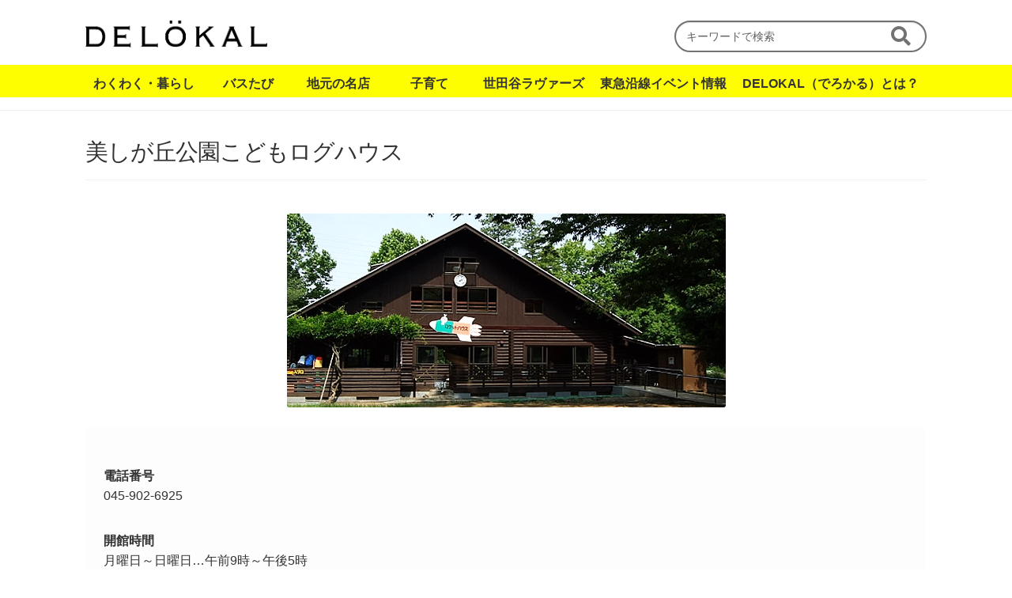

--- FILE ---
content_type: text/html; charset=UTF-8
request_url: https://de-lokal.com/event-info/log/
body_size: 11515
content:
<!doctype html>
<html lang="ja">

<head>

	<meta charset="UTF-8">
	<meta name="viewport" content="width=device-width, initial-scale=1, maximum-scale=2.0">
	<link rel="profile" href="https://gmpg.org/xfn/11">
	<link rel="pingback" href="https://de-lokal.com/xmlrpc.php">

	<title>美しが丘公園こどもログハウス &#8211; でろかる</title>
<meta name='robots' content='max-image-preview:large' />
<link rel='dns-prefetch' href='//unpkg.com' />
<link rel='dns-prefetch' href='//fonts.googleapis.com' />
<link rel='dns-prefetch' href='//s.w.org' />
<link rel="alternate" type="application/rss+xml" title="でろかる &raquo; フィード" href="https://de-lokal.com/feed/" />
<link rel="alternate" type="application/rss+xml" title="でろかる &raquo; コメントフィード" href="https://de-lokal.com/comments/feed/" />
		<script>
			window._wpemojiSettings = {"baseUrl":"https:\/\/s.w.org\/images\/core\/emoji\/13.0.1\/72x72\/","ext":".png","svgUrl":"https:\/\/s.w.org\/images\/core\/emoji\/13.0.1\/svg\/","svgExt":".svg","source":{"concatemoji":"https:\/\/de-lokal.com\/wp-includes\/js\/wp-emoji-release.min.js?ver=5.7.14"}};
			!function(e,a,t){var n,r,o,i=a.createElement("canvas"),p=i.getContext&&i.getContext("2d");function s(e,t){var a=String.fromCharCode;p.clearRect(0,0,i.width,i.height),p.fillText(a.apply(this,e),0,0);e=i.toDataURL();return p.clearRect(0,0,i.width,i.height),p.fillText(a.apply(this,t),0,0),e===i.toDataURL()}function c(e){var t=a.createElement("script");t.src=e,t.defer=t.type="text/javascript",a.getElementsByTagName("head")[0].appendChild(t)}for(o=Array("flag","emoji"),t.supports={everything:!0,everythingExceptFlag:!0},r=0;r<o.length;r++)t.supports[o[r]]=function(e){if(!p||!p.fillText)return!1;switch(p.textBaseline="top",p.font="600 32px Arial",e){case"flag":return s([127987,65039,8205,9895,65039],[127987,65039,8203,9895,65039])?!1:!s([55356,56826,55356,56819],[55356,56826,8203,55356,56819])&&!s([55356,57332,56128,56423,56128,56418,56128,56421,56128,56430,56128,56423,56128,56447],[55356,57332,8203,56128,56423,8203,56128,56418,8203,56128,56421,8203,56128,56430,8203,56128,56423,8203,56128,56447]);case"emoji":return!s([55357,56424,8205,55356,57212],[55357,56424,8203,55356,57212])}return!1}(o[r]),t.supports.everything=t.supports.everything&&t.supports[o[r]],"flag"!==o[r]&&(t.supports.everythingExceptFlag=t.supports.everythingExceptFlag&&t.supports[o[r]]);t.supports.everythingExceptFlag=t.supports.everythingExceptFlag&&!t.supports.flag,t.DOMReady=!1,t.readyCallback=function(){t.DOMReady=!0},t.supports.everything||(n=function(){t.readyCallback()},a.addEventListener?(a.addEventListener("DOMContentLoaded",n,!1),e.addEventListener("load",n,!1)):(e.attachEvent("onload",n),a.attachEvent("onreadystatechange",function(){"complete"===a.readyState&&t.readyCallback()})),(n=t.source||{}).concatemoji?c(n.concatemoji):n.wpemoji&&n.twemoji&&(c(n.twemoji),c(n.wpemoji)))}(window,document,window._wpemojiSettings);
		</script>
		<style>
img.wp-smiley,
img.emoji {
	display: inline !important;
	border: none !important;
	box-shadow: none !important;
	height: 1em !important;
	width: 1em !important;
	margin: 0 .07em !important;
	vertical-align: -0.1em !important;
	background: none !important;
	padding: 0 !important;
}
</style>
	<link rel='stylesheet' id='sb_instagram_styles-css'  href='https://de-lokal.com/wp-content/plugins/instagram-feed/css/sbi-styles.min.css?ver=2.9.3.1' media='all' />
<link rel='stylesheet' id='wp-block-library-css'  href='https://de-lokal.com/wp-includes/css/dist/block-library/style.min.css?ver=5.7.14' media='all' />
<style id='wp-block-library-inline-css'>
.has-text-align-justify{text-align:justify;}
</style>
<link rel='stylesheet' id='wp-block-library-theme-css'  href='https://de-lokal.com/wp-includes/css/dist/block-library/theme.min.css?ver=5.7.14' media='all' />
<link rel='stylesheet' id='mediaelement-css'  href='https://de-lokal.com/wp-includes/js/mediaelement/mediaelementplayer-legacy.min.css?ver=4.2.16' media='all' />
<link rel='stylesheet' id='wp-mediaelement-css'  href='https://de-lokal.com/wp-includes/js/mediaelement/wp-mediaelement.min.css?ver=5.7.14' media='all' />
<link rel='stylesheet' id='storefront-gutenberg-blocks-css'  href='https://de-lokal.com/wp-content/themes/storefront/assets/css/base/gutenberg-blocks.css?ver=3.8.1' media='all' />
<style id='storefront-gutenberg-blocks-inline-css'>

				.wp-block-button__link:not(.has-text-color) {
					color: #333333;
				}

				.wp-block-button__link:not(.has-text-color):hover,
				.wp-block-button__link:not(.has-text-color):focus,
				.wp-block-button__link:not(.has-text-color):active {
					color: #333333;
				}

				.wp-block-button__link:not(.has-background) {
					background-color: #eeeeee;
				}

				.wp-block-button__link:not(.has-background):hover,
				.wp-block-button__link:not(.has-background):focus,
				.wp-block-button__link:not(.has-background):active {
					border-color: #d5d5d5;
					background-color: #d5d5d5;
				}

				.wp-block-quote footer,
				.wp-block-quote cite,
				.wp-block-quote__citation {
					color: #333333;
				}

				.wp-block-pullquote cite,
				.wp-block-pullquote footer,
				.wp-block-pullquote__citation {
					color: #333333;
				}

				.wp-block-image figcaption {
					color: #333333;
				}

				.wp-block-separator.is-style-dots::before {
					color: #333333;
				}

				.wp-block-file a.wp-block-file__button {
					color: #333333;
					background-color: #eeeeee;
					border-color: #eeeeee;
				}

				.wp-block-file a.wp-block-file__button:hover,
				.wp-block-file a.wp-block-file__button:focus,
				.wp-block-file a.wp-block-file__button:active {
					color: #333333;
					background-color: #d5d5d5;
				}

				.wp-block-code,
				.wp-block-preformatted pre {
					color: #333333;
				}

				.wp-block-table:not( .has-background ):not( .is-style-stripes ) tbody tr:nth-child(2n) td {
					background-color: #fdfdfd;
				}

				.wp-block-cover .wp-block-cover__inner-container h1:not(.has-text-color),
				.wp-block-cover .wp-block-cover__inner-container h2:not(.has-text-color),
				.wp-block-cover .wp-block-cover__inner-container h3:not(.has-text-color),
				.wp-block-cover .wp-block-cover__inner-container h4:not(.has-text-color),
				.wp-block-cover .wp-block-cover__inner-container h5:not(.has-text-color),
				.wp-block-cover .wp-block-cover__inner-container h6:not(.has-text-color) {
					color: #000000;
				}

				.wc-block-components-price-slider__range-input-progress,
				.rtl .wc-block-components-price-slider__range-input-progress {
					--range-color: #96588a;
				}

				/* Target only IE11 */
				@media all and (-ms-high-contrast: none), (-ms-high-contrast: active) {
					.wc-block-components-price-slider__range-input-progress {
						background: #96588a;
					}
				}

				.wc-block-components-button:not(.is-link) {
					background-color: #333333;
					color: #ffffff;
				}

				.wc-block-components-button:not(.is-link):hover,
				.wc-block-components-button:not(.is-link):focus,
				.wc-block-components-button:not(.is-link):active {
					background-color: #1a1a1a;
					color: #ffffff;
				}

				.wc-block-components-button:not(.is-link):disabled {
					background-color: #333333;
					color: #ffffff;
				}

				.wc-block-cart__submit-container {
					background-color: #ffffff;
				}

				.wc-block-cart__submit-container::before {
					color: rgba(220,220,220,0.5);
				}

				.wc-block-components-order-summary-item__quantity {
					background-color: #ffffff;
					border-color: #333333;
					box-shadow: 0 0 0 2px #ffffff;
					color: #333333;
				}
			
</style>
<link rel='stylesheet' id='toc-screen-css'  href='https://de-lokal.com/wp-content/plugins/table-of-contents-plus/screen.min.css?ver=2106' media='all' />
<link rel='stylesheet' id='parent-style-css'  href='https://de-lokal.com/wp-content/themes/storefront/style.css?ver=5.7.14' media='all' />
<link rel='stylesheet' id='swiper-css-css'  href='https://unpkg.com/swiper/swiper-bundle.min.css?ver=5.7.14' media='all' />
<link rel='stylesheet' id='storefront-style-css'  href='https://de-lokal.com/wp-content/themes/storefront/style.css?ver=3.8.1' media='all' />
<style id='storefront-style-inline-css'>

			.main-navigation ul li a,
			.site-title a,
			ul.menu li a,
			.site-branding h1 a,
			button.menu-toggle,
			button.menu-toggle:hover,
			.handheld-navigation .dropdown-toggle {
				color: #333333;
			}

			button.menu-toggle,
			button.menu-toggle:hover {
				border-color: #333333;
			}

			.main-navigation ul li a:hover,
			.main-navigation ul li:hover > a,
			.site-title a:hover,
			.site-header ul.menu li.current-menu-item > a {
				color: #747474;
			}

			table:not( .has-background ) th {
				background-color: #f8f8f8;
			}

			table:not( .has-background ) tbody td {
				background-color: #fdfdfd;
			}

			table:not( .has-background ) tbody tr:nth-child(2n) td,
			fieldset,
			fieldset legend {
				background-color: #fbfbfb;
			}

			.site-header,
			.secondary-navigation ul ul,
			.main-navigation ul.menu > li.menu-item-has-children:after,
			.secondary-navigation ul.menu ul,
			.storefront-handheld-footer-bar,
			.storefront-handheld-footer-bar ul li > a,
			.storefront-handheld-footer-bar ul li.search .site-search,
			button.menu-toggle,
			button.menu-toggle:hover {
				background-color: #ffffff;
			}

			p.site-description,
			.site-header,
			.storefront-handheld-footer-bar {
				color: #404040;
			}

			button.menu-toggle:after,
			button.menu-toggle:before,
			button.menu-toggle span:before {
				background-color: #333333;
			}

			h1, h2, h3, h4, h5, h6, .wc-block-grid__product-title {
				color: #333333;
			}

			.widget h1 {
				border-bottom-color: #333333;
			}

			body,
			.secondary-navigation a {
				color: #333333;
			}

			.widget-area .widget a,
			.hentry .entry-header .posted-on a,
			.hentry .entry-header .post-author a,
			.hentry .entry-header .post-comments a,
			.hentry .entry-header .byline a {
				color: #383838;
			}

			a {
				color: #96588a;
			}

			a:focus,
			button:focus,
			.button.alt:focus,
			input:focus,
			textarea:focus,
			input[type="button"]:focus,
			input[type="reset"]:focus,
			input[type="submit"]:focus,
			input[type="email"]:focus,
			input[type="tel"]:focus,
			input[type="url"]:focus,
			input[type="password"]:focus,
			input[type="search"]:focus {
				outline-color: #96588a;
			}

			button, input[type="button"], input[type="reset"], input[type="submit"], .button, .widget a.button {
				background-color: #eeeeee;
				border-color: #eeeeee;
				color: #333333;
			}

			button:hover, input[type="button"]:hover, input[type="reset"]:hover, input[type="submit"]:hover, .button:hover, .widget a.button:hover {
				background-color: #d5d5d5;
				border-color: #d5d5d5;
				color: #333333;
			}

			button.alt, input[type="button"].alt, input[type="reset"].alt, input[type="submit"].alt, .button.alt, .widget-area .widget a.button.alt {
				background-color: #333333;
				border-color: #333333;
				color: #ffffff;
			}

			button.alt:hover, input[type="button"].alt:hover, input[type="reset"].alt:hover, input[type="submit"].alt:hover, .button.alt:hover, .widget-area .widget a.button.alt:hover {
				background-color: #1a1a1a;
				border-color: #1a1a1a;
				color: #ffffff;
			}

			.pagination .page-numbers li .page-numbers.current {
				background-color: #e6e6e6;
				color: #292929;
			}

			#comments .comment-list .comment-content .comment-text {
				background-color: #f8f8f8;
			}

			.site-footer {
				background-color: #f0f0f0;
				color: #6d6d6d;
			}

			.site-footer a:not(.button):not(.components-button) {
				color: #333333;
			}

			.site-footer .storefront-handheld-footer-bar a:not(.button):not(.components-button) {
				color: #333333;
			}

			.site-footer h1, .site-footer h2, .site-footer h3, .site-footer h4, .site-footer h5, .site-footer h6, .site-footer .widget .widget-title, .site-footer .widget .widgettitle {
				color: #333333;
			}

			.page-template-template-homepage.has-post-thumbnail .type-page.has-post-thumbnail .entry-title {
				color: #000000;
			}

			.page-template-template-homepage.has-post-thumbnail .type-page.has-post-thumbnail .entry-content {
				color: #000000;
			}

			@media screen and ( min-width: 768px ) {
				.secondary-navigation ul.menu a:hover {
					color: #595959;
				}

				.secondary-navigation ul.menu a {
					color: #404040;
				}

				.main-navigation ul.menu ul.sub-menu,
				.main-navigation ul.nav-menu ul.children {
					background-color: #f0f0f0;
				}

				.site-header {
					border-bottom-color: #f0f0f0;
				}
			}
</style>
<link rel='stylesheet' id='storefront-icons-css'  href='https://de-lokal.com/wp-content/themes/storefront/assets/css/base/icons.css?ver=3.8.1' media='all' />
<link rel='stylesheet' id='storefront-fonts-css'  href='https://fonts.googleapis.com/css?family=Source+Sans+Pro%3A400%2C300%2C300italic%2C400italic%2C600%2C700%2C900&#038;subset=latin%2Clatin-ext&#038;ver=3.8.1' media='all' />
<link rel='stylesheet' id='storefront-jetpack-widgets-css'  href='https://de-lokal.com/wp-content/themes/storefront/assets/css/jetpack/widgets.css?ver=3.8.1' media='all' />
<link rel='stylesheet' id='storefront-child-style-css'  href='https://de-lokal.com/wp-content/themes/storefront-child/style.css?ver=3.5.8' media='all' />
<link rel='stylesheet' id='jetpack_css-css'  href='https://de-lokal.com/wp-content/plugins/jetpack/css/jetpack.css?ver=10.1.2' media='all' />
<script src='https://de-lokal.com/wp-includes/js/jquery/jquery.min.js?ver=3.5.1' id='jquery-core-js'></script>
<script src='https://de-lokal.com/wp-includes/js/jquery/jquery-migrate.min.js?ver=3.3.2' id='jquery-migrate-js'></script>
<link rel="https://api.w.org/" href="https://de-lokal.com/wp-json/" /><link rel="alternate" type="application/json" href="https://de-lokal.com/wp-json/wp/v2/event-info/16334" /><link rel="EditURI" type="application/rsd+xml" title="RSD" href="https://de-lokal.com/xmlrpc.php?rsd" />
<link rel="wlwmanifest" type="application/wlwmanifest+xml" href="https://de-lokal.com/wp-includes/wlwmanifest.xml" /> 
<meta name="generator" content="WordPress 5.7.14" />
<link rel="canonical" href="https://de-lokal.com/event-info/log/" />
<link rel='shortlink' href='https://de-lokal.com/?p=16334' />
<link rel="alternate" type="application/json+oembed" href="https://de-lokal.com/wp-json/oembed/1.0/embed?url=https%3A%2F%2Fde-lokal.com%2Fevent-info%2Flog%2F" />
<link rel="alternate" type="text/xml+oembed" href="https://de-lokal.com/wp-json/oembed/1.0/embed?url=https%3A%2F%2Fde-lokal.com%2Fevent-info%2Flog%2F&#038;format=xml" />
<style type="text/css">div#toc_container {width: 100%;}</style><style type='text/css'>img#wpstats{display:none}</style>
		
<meta property="og:title" content="美しが丘公園こどもログハウス">
<meta property="og:description" content="山口 響生">
<meta property="og:type" content="article">
<meta property="og:url" content="https://de-lokal.com/event-info/log/">
<meta property="og:image" content="https://de-lokal.com/wp-content/uploads/美しが丘公園こどもログハウス.jpg">
<meta property="og:site_name" content="でろかる">
<meta name="twitter:card" content="summary_large_image">
<meta name="twitter:site" content="@de_lokal">
<meta property="og:locale" content="ja_JP">
<script type="text/javascript">
            var ajaxurl = "https://de-lokal.com/wp-admin/admin-ajax.php";
          </script><style type="text/css">.saboxplugin-wrap{-webkit-box-sizing:border-box;-moz-box-sizing:border-box;-ms-box-sizing:border-box;box-sizing:border-box;border:1px solid #eee;width:100%;clear:both;display:block;overflow:hidden;word-wrap:break-word;position:relative}.saboxplugin-wrap .saboxplugin-gravatar{float:left;padding:0 20px 20px 20px}.saboxplugin-wrap .saboxplugin-gravatar img{max-width:100px;height:auto;border-radius:0;}.saboxplugin-wrap .saboxplugin-authorname{font-size:18px;line-height:1;margin:20px 0 0 20px;display:block}.saboxplugin-wrap .saboxplugin-authorname a{text-decoration:none}.saboxplugin-wrap .saboxplugin-authorname a:focus{outline:0}.saboxplugin-wrap .saboxplugin-desc{display:block;margin:5px 20px}.saboxplugin-wrap .saboxplugin-desc a{text-decoration:underline}.saboxplugin-wrap .saboxplugin-desc p{margin:5px 0 12px}.saboxplugin-wrap .saboxplugin-web{margin:0 20px 15px;text-align:left}.saboxplugin-wrap .sab-web-position{text-align:right}.saboxplugin-wrap .saboxplugin-web a{color:#ccc;text-decoration:none}.saboxplugin-wrap .saboxplugin-socials{position:relative;display:block;background:#fcfcfc;padding:5px;border-top:1px solid #eee}.saboxplugin-wrap .saboxplugin-socials a svg{width:20px;height:20px}.saboxplugin-wrap .saboxplugin-socials a svg .st2{fill:#fff; transform-origin:center center;}.saboxplugin-wrap .saboxplugin-socials a svg .st1{fill:rgba(0,0,0,.3)}.saboxplugin-wrap .saboxplugin-socials a:hover{opacity:.8;-webkit-transition:opacity .4s;-moz-transition:opacity .4s;-o-transition:opacity .4s;transition:opacity .4s;box-shadow:none!important;-webkit-box-shadow:none!important}.saboxplugin-wrap .saboxplugin-socials .saboxplugin-icon-color{box-shadow:none;padding:0;border:0;-webkit-transition:opacity .4s;-moz-transition:opacity .4s;-o-transition:opacity .4s;transition:opacity .4s;display:inline-block;color:#fff;font-size:0;text-decoration:inherit;margin:5px;-webkit-border-radius:0;-moz-border-radius:0;-ms-border-radius:0;-o-border-radius:0;border-radius:0;overflow:hidden}.saboxplugin-wrap .saboxplugin-socials .saboxplugin-icon-grey{text-decoration:inherit;box-shadow:none;position:relative;display:-moz-inline-stack;display:inline-block;vertical-align:middle;zoom:1;margin:10px 5px;color:#444;fill:#444}.clearfix:after,.clearfix:before{content:' ';display:table;line-height:0;clear:both}.ie7 .clearfix{zoom:1}.saboxplugin-socials.sabox-colored .saboxplugin-icon-color .sab-twitch{border-color:#38245c}.saboxplugin-socials.sabox-colored .saboxplugin-icon-color .sab-addthis{border-color:#e91c00}.saboxplugin-socials.sabox-colored .saboxplugin-icon-color .sab-behance{border-color:#003eb0}.saboxplugin-socials.sabox-colored .saboxplugin-icon-color .sab-delicious{border-color:#06c}.saboxplugin-socials.sabox-colored .saboxplugin-icon-color .sab-deviantart{border-color:#036824}.saboxplugin-socials.sabox-colored .saboxplugin-icon-color .sab-digg{border-color:#00327c}.saboxplugin-socials.sabox-colored .saboxplugin-icon-color .sab-dribbble{border-color:#ba1655}.saboxplugin-socials.sabox-colored .saboxplugin-icon-color .sab-facebook{border-color:#1e2e4f}.saboxplugin-socials.sabox-colored .saboxplugin-icon-color .sab-flickr{border-color:#003576}.saboxplugin-socials.sabox-colored .saboxplugin-icon-color .sab-github{border-color:#264874}.saboxplugin-socials.sabox-colored .saboxplugin-icon-color .sab-google{border-color:#0b51c5}.saboxplugin-socials.sabox-colored .saboxplugin-icon-color .sab-googleplus{border-color:#96271a}.saboxplugin-socials.sabox-colored .saboxplugin-icon-color .sab-html5{border-color:#902e13}.saboxplugin-socials.sabox-colored .saboxplugin-icon-color .sab-instagram{border-color:#1630aa}.saboxplugin-socials.sabox-colored .saboxplugin-icon-color .sab-linkedin{border-color:#00344f}.saboxplugin-socials.sabox-colored .saboxplugin-icon-color .sab-pinterest{border-color:#5b040e}.saboxplugin-socials.sabox-colored .saboxplugin-icon-color .sab-reddit{border-color:#992900}.saboxplugin-socials.sabox-colored .saboxplugin-icon-color .sab-rss{border-color:#a43b0a}.saboxplugin-socials.sabox-colored .saboxplugin-icon-color .sab-sharethis{border-color:#5d8420}.saboxplugin-socials.sabox-colored .saboxplugin-icon-color .sab-skype{border-color:#00658a}.saboxplugin-socials.sabox-colored .saboxplugin-icon-color .sab-soundcloud{border-color:#995200}.saboxplugin-socials.sabox-colored .saboxplugin-icon-color .sab-spotify{border-color:#0f612c}.saboxplugin-socials.sabox-colored .saboxplugin-icon-color .sab-stackoverflow{border-color:#a95009}.saboxplugin-socials.sabox-colored .saboxplugin-icon-color .sab-steam{border-color:#006388}.saboxplugin-socials.sabox-colored .saboxplugin-icon-color .sab-user_email{border-color:#b84e05}.saboxplugin-socials.sabox-colored .saboxplugin-icon-color .sab-stumbleUpon{border-color:#9b280e}.saboxplugin-socials.sabox-colored .saboxplugin-icon-color .sab-tumblr{border-color:#10151b}.saboxplugin-socials.sabox-colored .saboxplugin-icon-color .sab-twitter{border-color:#0967a0}.saboxplugin-socials.sabox-colored .saboxplugin-icon-color .sab-vimeo{border-color:#0d7091}.saboxplugin-socials.sabox-colored .saboxplugin-icon-color .sab-windows{border-color:#003f71}.saboxplugin-socials.sabox-colored .saboxplugin-icon-color .sab-whatsapp{border-color:#003f71}.saboxplugin-socials.sabox-colored .saboxplugin-icon-color .sab-wordpress{border-color:#0f3647}.saboxplugin-socials.sabox-colored .saboxplugin-icon-color .sab-yahoo{border-color:#14002d}.saboxplugin-socials.sabox-colored .saboxplugin-icon-color .sab-youtube{border-color:#900}.saboxplugin-socials.sabox-colored .saboxplugin-icon-color .sab-xing{border-color:#000202}.saboxplugin-socials.sabox-colored .saboxplugin-icon-color .sab-mixcloud{border-color:#2475a0}.saboxplugin-socials.sabox-colored .saboxplugin-icon-color .sab-vk{border-color:#243549}.saboxplugin-socials.sabox-colored .saboxplugin-icon-color .sab-medium{border-color:#00452c}.saboxplugin-socials.sabox-colored .saboxplugin-icon-color .sab-quora{border-color:#420e00}.saboxplugin-socials.sabox-colored .saboxplugin-icon-color .sab-meetup{border-color:#9b181c}.saboxplugin-socials.sabox-colored .saboxplugin-icon-color .sab-goodreads{border-color:#000}.saboxplugin-socials.sabox-colored .saboxplugin-icon-color .sab-snapchat{border-color:#999700}.saboxplugin-socials.sabox-colored .saboxplugin-icon-color .sab-500px{border-color:#00557f}.saboxplugin-socials.sabox-colored .saboxplugin-icon-color .sab-mastodont{border-color:#185886}.sabox-plus-item{margin-bottom:20px}@media screen and (max-width:480px){.saboxplugin-wrap{text-align:center}.saboxplugin-wrap .saboxplugin-gravatar{float:none;padding:20px 0;text-align:center;margin:0 auto;display:block}.saboxplugin-wrap .saboxplugin-gravatar img{float:none;display:inline-block;display:-moz-inline-stack;vertical-align:middle;zoom:1}.saboxplugin-wrap .saboxplugin-desc{margin:0 10px 20px;text-align:center}.saboxplugin-wrap .saboxplugin-authorname{text-align:center;margin:10px 0 20px}}body .saboxplugin-authorname a,body .saboxplugin-authorname a:hover{box-shadow:none;-webkit-box-shadow:none}a.sab-profile-edit{font-size:16px!important;line-height:1!important}.sab-edit-settings a,a.sab-profile-edit{color:#0073aa!important;box-shadow:none!important;-webkit-box-shadow:none!important}.sab-edit-settings{margin-right:15px;position:absolute;right:0;z-index:2;bottom:10px;line-height:20px}.sab-edit-settings i{margin-left:5px}.saboxplugin-socials{line-height:1!important}.rtl .saboxplugin-wrap .saboxplugin-gravatar{float:right}.rtl .saboxplugin-wrap .saboxplugin-authorname{display:flex;align-items:center}.rtl .saboxplugin-wrap .saboxplugin-authorname .sab-profile-edit{margin-right:10px}.rtl .sab-edit-settings{right:auto;left:0}img.sab-custom-avatar{max-width:75px;}.saboxplugin-wrap {margin-top:0px; margin-bottom:0px; padding: 0px 0px }.saboxplugin-wrap .saboxplugin-authorname {font-size:16px; line-height:23px;}.saboxplugin-wrap .saboxplugin-desc p, .saboxplugin-wrap .saboxplugin-desc {font-size:14px !important; line-height:21px !important;}.saboxplugin-wrap .saboxplugin-web {font-size:14px;}.saboxplugin-wrap .saboxplugin-socials a svg {width:18px;height:18px;}</style><link rel="icon" href="https://de-lokal.com/wp-content/uploads/cropped-delokal_icon-32x32.png" sizes="32x32" />
<link rel="icon" href="https://de-lokal.com/wp-content/uploads/cropped-delokal_icon-192x192.png" sizes="192x192" />
<link rel="apple-touch-icon" href="https://de-lokal.com/wp-content/uploads/cropped-delokal_icon-180x180.png" />
<meta name="msapplication-TileImage" content="https://de-lokal.com/wp-content/uploads/cropped-delokal_icon-270x270.png" />
		<style id="wp-custom-css">
			.has-inline-color {
	display: inline !important;
}

.block-editor-block-list__layout {
	max-width: calc(66.4989378333em * 0.7391304348);
	margin: 2em auto 28px;
}

h2+h3, .beta+h3 {
    border-top: none;
}		</style>
		
	<!-- Font Awesome -->
	<link rel="stylesheet" href="https://use.fontawesome.com/releases/v5.6.3/css/all.css">
	<link href=”https://fonts.googleapis.com/css?family=Noto+Sans+JP&amp;subset=japanese” rel=”stylesheet”>
	<!-- Google Tag Manager -->
	<script>
		(function (w, d, s, l, i) {
			w[l] = w[l] || [];
			w[l].push({
				'gtm.start': new Date().getTime(),
				event: 'gtm.js'
			});
			var f = d.getElementsByTagName(s)[0],
				j = d.createElement(s),
				dl = l != 'dataLayer' ? '&l=' + l : '';
			j.async = true;
			j.src =
				'https://www.googletagmanager.com/gtm.js?id=' + i + dl;
			f.parentNode.insertBefore(j, f);
		})(window, document, 'script', 'dataLayer', 'GTM-N9D9QVK');
	</script>
	<script>
		var mySwiper = new Swiper('.swiper-container', {
			// Optional parameters
			loop: true,
			autoplay: {
				delay: 3000,
			},

			// If you want to use pagination
			pagination: {
				el: '.swiper-pagination',
			},
		});
	</script>
	<!-- End Google Tag Manager -->

	<!-- Yahoo!広告 -->
	<script type="text/javascript" src="//yads.c.yimg.jp/js/yads-async.js"></script>
	<script src="https://ajax.googleapis.com/ajax/libs/jquery/3.4.1/jquery.min.js"></script>
</head>

<body class="event-info-template-default single single-event-info postid-16334 wp-custom-logo wp-embed-responsive group-blog no-wc-breadcrumb storefront-align-wide right-sidebar">
	<!-- Google Tag Manager (noscript) -->
	<noscript><iframe src="https://www.googletagmanager.com/ns.html?id=GTM-N9D9QVK" height="0" width="0"
			style="display:none;visibility:hidden"></iframe></noscript>
	<!-- End Google Tag Manager (noscript) -->
	
	<div id="page" class="hfeed site">
		
		<header id="masthead" class="site-header" role="banner" style="">

			<div class="col-full">		<a class="skip-link screen-reader-text" href="#site-navigation">ナビゲーションへスキップ</a>
		<a class="skip-link screen-reader-text" href="#content">コンテンツへスキップ</a>
	            <div class="site-branding">
            <a href="https://de-lokal.com/" class="custom-logo-link" rel="home"><img width="481" height="71" src="https://de-lokal.com/wp-content/uploads/logo@2x.png" class="custom-logo" alt="でろかる – 東京・神奈川の地域情報サイト" srcset="https://de-lokal.com/wp-content/uploads/logo@2x.png 481w, https://de-lokal.com/wp-content/uploads/logo@2x-300x44.png 300w" sizes="(max-width: 481px) 100vw, 481px" /></a>        </div>
        <div class="header-widget-region" role="complementary">
            <div class="">
                <div id="search-5" class="widget widget_search">
<form role="search" method="get" class="search-form" action="https://de-lokal.com/">
	<label>
		<span class="screen-reader-text">Search for:</span>
		<input type="search" class="search-field" placeholder="キーワードで検索" value="" name="s" />
	</label>
	<button type="submit" class="search-submit"><span class="screen-reader-text">Search</span></button>
</form>
</div>            </div>
        </div>
    </div><div class="storefront-primary-navigation"><div class="col-full">		<nav id="site-navigation" class="main-navigation" role="navigation" aria-label="メインナビゲーション">
			<button class="menu-toggle" aria-controls="site-navigation" aria-expanded="false"><span></span>
				<p class="open">Menu</p>
				<p class="close">閉じる</p>
			</button>
			<div class="primary-navigation"><ul id="menu-primary" class="menu"><li id="menu-item-10659" class="menu-item menu-item-type-taxonomy menu-item-object-category menu-item-10659"><a href="https://de-lokal.com/category/wakuwaku/">わくわく・暮らし</a></li>
<li id="menu-item-10658" class="menu-item menu-item-type-taxonomy menu-item-object-category menu-item-10658"><a href="https://de-lokal.com/category/bus/">バスたび</a></li>
<li id="menu-item-10661" class="menu-item menu-item-type-taxonomy menu-item-object-category menu-item-10661"><a href="https://de-lokal.com/category/meiten/">地元の名店</a></li>
<li id="menu-item-10662" class="menu-item menu-item-type-taxonomy menu-item-object-category menu-item-10662"><a href="https://de-lokal.com/category/sukusuku/">子育て</a></li>
<li id="menu-item-10660" class="menu-item menu-item-type-taxonomy menu-item-object-category menu-item-10660"><a href="https://de-lokal.com/category/stlovers/">世田谷ラヴァーズ</a></li>
<li id="menu-item-16520" class="menu-item menu-item-type-custom menu-item-object-custom menu-item-16520"><a href="/event-info">東急沿線イベント情報</a></li>
<li id="menu-item-10663" class="menu-item menu-item-type-post_type menu-item-object-page menu-item-10663"><a href="https://de-lokal.com/info/">DELOKAL（でろかる）とは？</a></li>
</ul></div><div class="handheld-navigation"><ul id="menu-primary-1" class="menu"><li class="menu-item menu-item-type-taxonomy menu-item-object-category menu-item-10659"><a href="https://de-lokal.com/category/wakuwaku/">わくわく・暮らし</a></li>
<li class="menu-item menu-item-type-taxonomy menu-item-object-category menu-item-10658"><a href="https://de-lokal.com/category/bus/">バスたび</a></li>
<li class="menu-item menu-item-type-taxonomy menu-item-object-category menu-item-10661"><a href="https://de-lokal.com/category/meiten/">地元の名店</a></li>
<li class="menu-item menu-item-type-taxonomy menu-item-object-category menu-item-10662"><a href="https://de-lokal.com/category/sukusuku/">子育て</a></li>
<li class="menu-item menu-item-type-taxonomy menu-item-object-category menu-item-10660"><a href="https://de-lokal.com/category/stlovers/">世田谷ラヴァーズ</a></li>
<li class="menu-item menu-item-type-custom menu-item-object-custom menu-item-16520"><a href="/event-info">東急沿線イベント情報</a></li>
<li class="menu-item menu-item-type-post_type menu-item-object-page menu-item-10663"><a href="https://de-lokal.com/info/">DELOKAL（でろかる）とは？</a></li>
</ul></div>		</nav><!-- #site-navigation -->
		</div></div>
		</header><!-- #masthead -->

		<div id="content" class="site-content" tabindex="-1">
								<div class="col-full event-facility">
										
<div id="primary" class="content-area">
	<main id="main" class="site-main" role="main">
		<ol class="bread-crumb">
								</ol>
		
<article id="post-16334" class="post-16334 event-info type-event-info status-publish has-post-thumbnail hentry event_area-aoba event_facility-facility">

					<header class="entry-header">
					<h1 class="entry-title">美しが丘公園こどもログハウス</h1>				</header><!-- .entry-header -->
							<div class="entry-content">
					<img width="555" height="245" src="https://de-lokal.com/wp-content/uploads/美しが丘公園こどもログハウス.jpg" class="attachment- size- wp-post-image" alt="" loading="lazy" />
<div class="wp-block-group"><div class="wp-block-group__inner-container">
<div class="wp-block-columns">
<div class="wp-block-column" style="flex-basis:100%">
<figure class="wp-block-table"><table><tbody><tr><td></td><td></td></tr><tr><td><strong>電話番号</strong>　 　<br>045-902-6925</td><td></td></tr><tr><td><strong>開館時間</strong>　<br>月曜日～日曜日…午前9時～午後5時</td><td></td></tr><tr><td><strong>休館日</strong>　　<br>毎月第３月曜日（祝日の場合は翌日）<br>年末年始(12/29～1/3)</td><td></td></tr><tr><td><a href="https://yokohama-shisetsu.com/log/" data-type="URL" data-id="https://yokohama-shisetsu.com/log/" target="_blank" rel="noreferrer noopener"><strong>URL</strong>　　　<br>https://yokohama-shisetsu.com/log/</a></td><td></td></tr><tr><td><strong>住所</strong>　　　<br>〒225-0002 <br>横浜市青葉区美しが丘 2-22<br>美しが丘公園内</td><td></td></tr></tbody></table></figure>
</div>
</div>
</div></div>


<div class='responsive-map0'><iframe width='860' height='500' src='https://maps.google.co.jp/maps?&output=embed&q=美しが丘公園こどもログハウス&z=16'></iframe></div><style>.responsive-map0 > iframe{border: 1px solid #ccc;}</style>
<div class="saboxplugin-wrap" itemtype="http://schema.org/Person" itemscope itemprop="author"><div class="saboxplugin-tab"><div class="saboxplugin-gravatar"></div><div class="saboxplugin-authorname"><a href="https://de-lokal.com/author/h-yamaguchi/" class="vcard author" rel="author" itemprop="url"><span class="fn" itemprop="name">山口 響生</span></a></div><div class="saboxplugin-desc"><div itemprop="description"></div></div><div class="clearfix"></div></div></div>				</div><!-- .entry-content -->
			<div class="sns__container">
	<a class="sns__twitter" href="https://twitter.com/share?url=https://de-lokal.com/event-info/log/&amp;text=美しが丘公園こどもログハウス" target="_blank" rel="nofollow noopener">
	<i class="fab fa-twitter"></i>
	</a>
	<a class="sns__facebook" href="http://www.facebook.com/share.php?u=https://de-lokal.com/event-info/log/" target="_blank" rel="nofollow noopener">
	<i class="fab fa-facebook-f"></i>
	</a>
	<a class="sns__line" href="https://social-plugins.line.me/lineit/share?url=https://de-lokal.com/event-info/log/" target="_blank" rel="nofollow noopener">
	<img src="https://de-lokal.com/wp-content/uploads/2021/03/05175350/icon_line.png" alt="LINE">
	</a>
</div>
				<aside class="entry-taxonomy">
					
									</aside>

		<nav id="post-navigation" class="navigation post-navigation" role="navigation" aria-label="投稿ナビゲーション"><h2 class="screen-reader-text">投稿ナビゲーション</h2><div class="nav-links"><div class="nav-previous"><a href="https://de-lokal.com/event-info/nara/" rel="prev"><span class="screen-reader-text">前の投稿: </span>奈良地区センター</a></div><div class="nav-next"><a href="https://de-lokal.com/event-info/ishi/" rel="next"><span class="screen-reader-text">次の投稿: </span>新石川スポーツ会館</a></div></div></nav>
</article><!-- #post-## -->

	</main><!-- #main -->
</div><!-- #primary -->


<div id="secondary" class="widget-area" role="complementary">
    <div id="rpwe_widget-2" class="widget rpwe_widget recent-posts-extended"><span class="gamma widget-title">最近の投稿</span>
        <div class="rpwe-block">
            <ul class="rpwe-ul">
                                <li class="rpwe-li rpwe-clearfix">
                    <a class="rpwe-img" href="https://de-lokal.com/wakuwaku/hanabi2025/" rel="bookmark">
                        <img width="45" height="45" src="https://de-lokal.com/wp-content/uploads/hanabi25_img01-150x150.jpg" class="rpwe-alignleft rpwe-thumb the-post-thumbnail wp-post-image" alt="" loading="lazy">                    </a>
                    <h3 class="rpwe-title">
                        <a href="https://de-lokal.com/wakuwaku/hanabi2025/" title="【10月4日】秋の夜空を彩る「多摩川花火大会2025」を生中継！" rel="bookmark">【10月4日】秋の夜空を彩る「多摩川花火大会2025」を生中継！</a>
                    </h3>
                    <time class="rpwe-time published">2025-09-30</time>
                </li>

                                <li class="rpwe-li rpwe-clearfix">
                    <a class="rpwe-img" href="https://de-lokal.com/wakuwaku/mimipalais/" rel="bookmark">
                        <img width="45" height="45" src="https://de-lokal.com/wp-content/uploads/mimi-palais_top-150x150.jpg" class="rpwe-alignleft rpwe-thumb the-post-thumbnail wp-post-image" alt="�" loading="lazy">                    </a>
                    <h3 class="rpwe-title">
                        <a href="https://de-lokal.com/wakuwaku/mimipalais/" title="【かき氷2025】綱島駅近くにNewオープン！味変も楽しいふわふわかき氷「mimi palais ミミパレ」" rel="bookmark">【かき氷2025】綱島駅近くにNewオープン！味変も楽しいふわふわかき氷「mimi palais ミミパレ」</a>
                    </h3>
                    <time class="rpwe-time published">2025-07-09</time>
                </li>

                                <li class="rpwe-li rpwe-clearfix">
                    <a class="rpwe-img" href="https://de-lokal.com/wakuwaku/hidamari/" rel="bookmark">
                        <img width="45" height="45" src="https://de-lokal.com/wp-content/uploads/hidamari-mv-150x150.jpg" class="rpwe-alignleft rpwe-thumb the-post-thumbnail wp-post-image" alt="h" loading="lazy">                    </a>
                    <h3 class="rpwe-title">
                        <a href="https://de-lokal.com/wakuwaku/hidamari/" title="大倉山「hidamari（ヒダマリ）」極上りんご飴のパリパリ食感にやみつき！" rel="bookmark">大倉山「hidamari（ヒダマリ）」極上りんご飴のパリパリ食感にやみつき！</a>
                    </h3>
                    <time class="rpwe-time published">2025-06-17</time>
                </li>

                                <li class="rpwe-li rpwe-clearfix">
                    <a class="rpwe-img" href="https://de-lokal.com/wakuwaku/gelato-vitali/" rel="bookmark">
                        <img width="45" height="45" src="https://de-lokal.com/wp-content/uploads/jelateria-vitali_top-150x150.jpg" class="rpwe-alignleft rpwe-thumb the-post-thumbnail wp-post-image" alt="�" loading="lazy">                    </a>
                    <h3 class="rpwe-title">
                        <a href="https://de-lokal.com/wakuwaku/gelato-vitali/" title="自由が丘「ジェラテリア・ヴィタリ」イタリア・フィレンツェ発のチョコレートジェラート" rel="bookmark">自由が丘「ジェラテリア・ヴィタリ」イタリア・フィレンツェ発のチョコレートジェラート</a>
                    </h3>
                    <time class="rpwe-time published">2025-05-15</time>
                </li>

                                <li class="rpwe-li rpwe-clearfix">
                    <a class="rpwe-img" href="https://de-lokal.com/wakuwaku/toshitour_season9/" rel="bookmark">
                        <img width="45" height="45" src="https://de-lokal.com/wp-content/uploads/season9_00-150x150.jpg" class="rpwe-alignleft rpwe-thumb the-post-thumbnail wp-post-image" alt="�" loading="lazy">                    </a>
                    <h3 class="rpwe-title">
                        <a href="https://de-lokal.com/wakuwaku/toshitour_season9/" title="目黒区の伝説のスポットをガイドする「都市伝説ツアーズ in めぐろ」第9弾、イッツコムチャンネルで放送決定" rel="bookmark">目黒区の伝説のスポットをガイドする「都市伝説ツアーズ in めぐろ」第9弾、イッツコムチャンネルで放送決定</a>
                    </h3>
                    <time class="rpwe-time published">2025-05-12</time>
                </li>

                            </ul>
        </div><!-- Generated by http://wordpress.org/plugins/recent-posts-widget-extended/ -->
    </div>
    <div id="custom_html-2" class="widget_text widget widget_custom_html"><div class="textwidget custom-html-widget"><div id="ad1" class="ad-pc"></div>

<script type="text/javascript">
yadsRequestAsync({
yads_ad_ds : '105582_555028',
yads_parent_element : "ad1"
});
</script></div></div><div id="custom_html-3" class="widget_text widget widget_custom_html"><div class="textwidget custom-html-widget"><div id="ad2" class="ad-sp"></div>

<script type="text/javascript">
yadsRequestAsync({
yads_ad_ds : '105582_555029',
yads_parent_element : "ad2"
});
</script></div></div><div id="search-3" class="widget widget_search"><span class="gamma widget-title">サイト内検索</span>
<form role="search" method="get" class="search-form" action="https://de-lokal.com/">
	<label>
		<span class="screen-reader-text">Search for:</span>
		<input type="search" class="search-field" placeholder="キーワードで検索" value="" name="s" />
	</label>
	<button type="submit" class="search-submit"><span class="screen-reader-text">Search</span></button>
</form>
</div></div><!-- #secondary -->
</div><!-- .col-full -->
</div><!-- #content -->



<footer id="colophon" class="site-footer" role="contentinfo">
	<div class="col-full">
		<div class="footer-list">
			<div class="footer-sns">
				<a href="https://www.instagram.com/delokal/" rel="nofollow" target="_blank">
					<img src="/wp-content/themes/storefront-child/img/Instagram_Glyph_Gradient_RGB.png" alt="instagram-icon">
				</a>
				<a href="https://twitter.com/de_lokal" rel="nofollow" target="_blank">
					<img src="/wp-content/themes/storefront-child/img/Twitter social icons - circle - blue.png" alt="twitter-icon">
				</a>
			</div>
			<nav class="footer-nav">
				<ul class="footer-wrap">
									</ul>
			</nav>
		</div>
		<div class="footer-copyright">
			<span style="font-size:80%;margin-right:100px;"><a href="https://www.itscom.co.jp/corporate/corp/" target="_blank">会社概要</a>　|　<a href="https://www.itscom.co.jp/info/privacy/" target="_blank">個人情報保護方針</a></span>
			<p class="footer-company">&copy; でろかる 2026 Powered by <a href="https://www.itscom.co.jp/corporate/" target="_blank"><img src="https://de-lokal.com/wp-content/uploads/2021/06/04115641/logo_itscom.png" alt="itscom"></a></p>
					</div>
	</div><!-- .col-full -->
</footer><!-- #colophon -->


</div><!-- #page -->

<!-- Instagram Feed JS -->
<script type="text/javascript">
var sbiajaxurl = "https://de-lokal.com/wp-admin/admin-ajax.php";
</script>
<script id='toc-front-js-extra'>
var tocplus = {"smooth_scroll":"1"};
</script>
<script src='https://de-lokal.com/wp-content/plugins/table-of-contents-plus/front.min.js?ver=2106' id='toc-front-js'></script>
<script src='https://unpkg.com/swiper/swiper-bundle.min.js?ver=5.7.14' id='swiper-js-js'></script>
<script src='https://de-lokal.com/wp-content/themes/storefront/assets/js/navigation.min.js?ver=3.8.1' id='storefront-navigation-js'></script>
<script src='https://de-lokal.com/wp-includes/js/wp-embed.min.js?ver=5.7.14' id='wp-embed-js'></script>
<script src='https://stats.wp.com/e-202604.js' defer></script>
<script>
	_stq = window._stq || [];
	_stq.push([ 'view', {v:'ext',j:'1:10.1.2',blog:'171127643',post:'16334',tz:'9',srv:'de-lokal.com'} ]);
	_stq.push([ 'clickTrackerInit', '171127643', '16334' ]);
</script>
<div class="cp_arrows">
	<div id="page_top"><i class="cp_arrow_up"></i></div>
</div>
<script>
	//IEの時にTwitter埋め込みタイムラインを非表示
	var agent = window.navigator.userAgent.toLowerCase();
	var ie11 = (agent.indexOf('trident/7') !== -1);
	var sns = document.querySelector('.footer-widget-1');

	jQuery(document).ready(function() {
		if (ie11 === true) {
			jQuery(".footer-widget-1").addClass("is-hidden");
			jQuery(".footer-widget-2").addClass("ie_instagram");
		} else {
			jQuery(".footer-widget-1").removeClass("is-hidden");
			jQuery(".footer-widget-2").removeClass("ie_instagram");
		}
	});

	$(function() {
		const pagetop = $('#page_top');
		pagetop.hide();
		$(window).scroll(function() {
			if ($(this).scrollTop() > 100) {
				pagetop.fadeIn();
			} else {
				pagetop.fadeOut();
			}
		});
		pagetop.click(function() {
			$('body, html').animate({
				scrollTop: 0
			}, 500);
			return false;
		});
	});
</script>
</body>

</html>